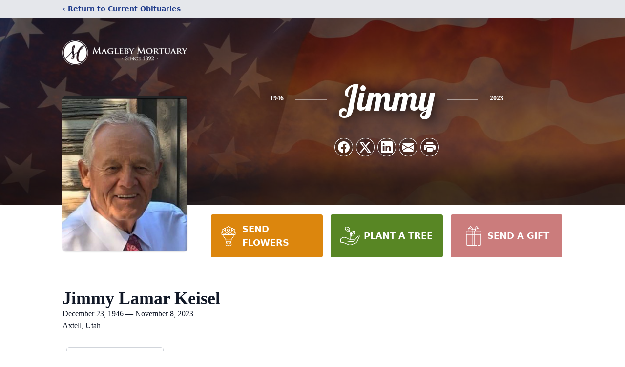

--- FILE ---
content_type: text/html; charset=utf-8
request_url: https://audio.funeralrecording.com/embed/c808f53e-8404-11ee-9bef-0a0a8901036b
body_size: 795
content:
<!DOCTYPE html><html lang="en" class=" "><head><meta charset="utf-8"><meta name="viewport" content="width=device-width,initial-scale=1,shrink-to-fit=no"><meta name="theme-color" content="#7A1411"><link rel="shortcut icon" href="/favicon.ico"><link rel="icon" type="image/png" sizes="32x32" href="/favicon-32x32.png"><link rel="icon" type="image/png" sizes="16x16" href="/favicon-16x16.png"><link rel="stylesheet" href="https://cdnjs.cloudflare.com/ajax/libs/normalize/8.0.0/normalize.min.css"><title>Funeral Recording</title><style data-styled-components=""></style><style data-styled-components=""></style><link rel="stylesheet" type="text/css" href="/static/css/0.1b8aa636.chunk.css"></head><body><noscript>You need to enable JavaScript to run this app.</noscript><div id="root"><div class="sc-EHOje jWHMOY"><div class="sc-htpNat cULAuI"><div style="width: 0px; height: 0px;"><audio src="https://funeralrecording-files.s3.amazonaws.com/856c3cd0-aab8-4265-8910-9cfb8af71215.mpga" preload="auto" style="width: 100%; height: 100%;"></audio></div><svg stroke="currentColor" fill="currentColor" stroke-width="0" viewBox="0 0 512 512" color="#7A1411" size="20" height="20" width="20" xmlns="http://www.w3.org/2000/svg" style="color: rgb(122, 20, 17); cursor: pointer;"><path d="M96 52v408l320-204L96 52z"></path></svg><div class="sc-bxivhb gwexKw"><div class="sc-ifAKCX gRLzNh" style="left: 0px;"></div></div></div><a target="_blank" rel="noopener noreferrer" href="https://audio.funeralrecording.com/listen/order?recordingId=c808f53e-8404-11ee-9bef-0a0a8901036b"><button class="sc-bwzfXH exSnmf">Order</button></a></div></div><iframe name="__privateStripeMetricsController8750" frameborder="0" allowtransparency="true" scrolling="no" role="presentation" allow="payment *" src="https://js.stripe.com/v3/m-outer-3437aaddcdf6922d623e172c2d6f9278.html#url=https%3A%2F%2Faudio.funeralrecording.com%2Fembed%2Fc808f53e-8404-11ee-9bef-0a0a8901036b&amp;title=Funeral%20Recording&amp;referrer=&amp;muid=NA&amp;sid=NA&amp;version=6&amp;preview=false&amp;__shared_params__[version]=v3" aria-hidden="true" tabindex="-1" style="border: none !important; margin: 0px !important; padding: 0px !important; width: 1px !important; min-width: 100% !important; overflow: hidden !important; display: block !important; visibility: hidden !important; position: fixed !important; height: 1px !important; pointer-events: none !important; user-select: none !important;"></iframe></body></html>

--- FILE ---
content_type: text/html; charset=utf-8
request_url: https://www.google.com/recaptcha/enterprise/anchor?ar=1&k=6LdKOOUfAAAAAEh-uo8YX1ocDxbSDE-DoXKFREMh&co=aHR0cHM6Ly93d3cubWFnbGVieW1vcnR1YXJ5LmNvbTo0NDM.&hl=en&type=image&v=N67nZn4AqZkNcbeMu4prBgzg&theme=light&size=invisible&badge=bottomright&anchor-ms=20000&execute-ms=30000&cb=syaj6znqcqyc
body_size: 48394
content:
<!DOCTYPE HTML><html dir="ltr" lang="en"><head><meta http-equiv="Content-Type" content="text/html; charset=UTF-8">
<meta http-equiv="X-UA-Compatible" content="IE=edge">
<title>reCAPTCHA</title>
<style type="text/css">
/* cyrillic-ext */
@font-face {
  font-family: 'Roboto';
  font-style: normal;
  font-weight: 400;
  font-stretch: 100%;
  src: url(//fonts.gstatic.com/s/roboto/v48/KFO7CnqEu92Fr1ME7kSn66aGLdTylUAMa3GUBHMdazTgWw.woff2) format('woff2');
  unicode-range: U+0460-052F, U+1C80-1C8A, U+20B4, U+2DE0-2DFF, U+A640-A69F, U+FE2E-FE2F;
}
/* cyrillic */
@font-face {
  font-family: 'Roboto';
  font-style: normal;
  font-weight: 400;
  font-stretch: 100%;
  src: url(//fonts.gstatic.com/s/roboto/v48/KFO7CnqEu92Fr1ME7kSn66aGLdTylUAMa3iUBHMdazTgWw.woff2) format('woff2');
  unicode-range: U+0301, U+0400-045F, U+0490-0491, U+04B0-04B1, U+2116;
}
/* greek-ext */
@font-face {
  font-family: 'Roboto';
  font-style: normal;
  font-weight: 400;
  font-stretch: 100%;
  src: url(//fonts.gstatic.com/s/roboto/v48/KFO7CnqEu92Fr1ME7kSn66aGLdTylUAMa3CUBHMdazTgWw.woff2) format('woff2');
  unicode-range: U+1F00-1FFF;
}
/* greek */
@font-face {
  font-family: 'Roboto';
  font-style: normal;
  font-weight: 400;
  font-stretch: 100%;
  src: url(//fonts.gstatic.com/s/roboto/v48/KFO7CnqEu92Fr1ME7kSn66aGLdTylUAMa3-UBHMdazTgWw.woff2) format('woff2');
  unicode-range: U+0370-0377, U+037A-037F, U+0384-038A, U+038C, U+038E-03A1, U+03A3-03FF;
}
/* math */
@font-face {
  font-family: 'Roboto';
  font-style: normal;
  font-weight: 400;
  font-stretch: 100%;
  src: url(//fonts.gstatic.com/s/roboto/v48/KFO7CnqEu92Fr1ME7kSn66aGLdTylUAMawCUBHMdazTgWw.woff2) format('woff2');
  unicode-range: U+0302-0303, U+0305, U+0307-0308, U+0310, U+0312, U+0315, U+031A, U+0326-0327, U+032C, U+032F-0330, U+0332-0333, U+0338, U+033A, U+0346, U+034D, U+0391-03A1, U+03A3-03A9, U+03B1-03C9, U+03D1, U+03D5-03D6, U+03F0-03F1, U+03F4-03F5, U+2016-2017, U+2034-2038, U+203C, U+2040, U+2043, U+2047, U+2050, U+2057, U+205F, U+2070-2071, U+2074-208E, U+2090-209C, U+20D0-20DC, U+20E1, U+20E5-20EF, U+2100-2112, U+2114-2115, U+2117-2121, U+2123-214F, U+2190, U+2192, U+2194-21AE, U+21B0-21E5, U+21F1-21F2, U+21F4-2211, U+2213-2214, U+2216-22FF, U+2308-230B, U+2310, U+2319, U+231C-2321, U+2336-237A, U+237C, U+2395, U+239B-23B7, U+23D0, U+23DC-23E1, U+2474-2475, U+25AF, U+25B3, U+25B7, U+25BD, U+25C1, U+25CA, U+25CC, U+25FB, U+266D-266F, U+27C0-27FF, U+2900-2AFF, U+2B0E-2B11, U+2B30-2B4C, U+2BFE, U+3030, U+FF5B, U+FF5D, U+1D400-1D7FF, U+1EE00-1EEFF;
}
/* symbols */
@font-face {
  font-family: 'Roboto';
  font-style: normal;
  font-weight: 400;
  font-stretch: 100%;
  src: url(//fonts.gstatic.com/s/roboto/v48/KFO7CnqEu92Fr1ME7kSn66aGLdTylUAMaxKUBHMdazTgWw.woff2) format('woff2');
  unicode-range: U+0001-000C, U+000E-001F, U+007F-009F, U+20DD-20E0, U+20E2-20E4, U+2150-218F, U+2190, U+2192, U+2194-2199, U+21AF, U+21E6-21F0, U+21F3, U+2218-2219, U+2299, U+22C4-22C6, U+2300-243F, U+2440-244A, U+2460-24FF, U+25A0-27BF, U+2800-28FF, U+2921-2922, U+2981, U+29BF, U+29EB, U+2B00-2BFF, U+4DC0-4DFF, U+FFF9-FFFB, U+10140-1018E, U+10190-1019C, U+101A0, U+101D0-101FD, U+102E0-102FB, U+10E60-10E7E, U+1D2C0-1D2D3, U+1D2E0-1D37F, U+1F000-1F0FF, U+1F100-1F1AD, U+1F1E6-1F1FF, U+1F30D-1F30F, U+1F315, U+1F31C, U+1F31E, U+1F320-1F32C, U+1F336, U+1F378, U+1F37D, U+1F382, U+1F393-1F39F, U+1F3A7-1F3A8, U+1F3AC-1F3AF, U+1F3C2, U+1F3C4-1F3C6, U+1F3CA-1F3CE, U+1F3D4-1F3E0, U+1F3ED, U+1F3F1-1F3F3, U+1F3F5-1F3F7, U+1F408, U+1F415, U+1F41F, U+1F426, U+1F43F, U+1F441-1F442, U+1F444, U+1F446-1F449, U+1F44C-1F44E, U+1F453, U+1F46A, U+1F47D, U+1F4A3, U+1F4B0, U+1F4B3, U+1F4B9, U+1F4BB, U+1F4BF, U+1F4C8-1F4CB, U+1F4D6, U+1F4DA, U+1F4DF, U+1F4E3-1F4E6, U+1F4EA-1F4ED, U+1F4F7, U+1F4F9-1F4FB, U+1F4FD-1F4FE, U+1F503, U+1F507-1F50B, U+1F50D, U+1F512-1F513, U+1F53E-1F54A, U+1F54F-1F5FA, U+1F610, U+1F650-1F67F, U+1F687, U+1F68D, U+1F691, U+1F694, U+1F698, U+1F6AD, U+1F6B2, U+1F6B9-1F6BA, U+1F6BC, U+1F6C6-1F6CF, U+1F6D3-1F6D7, U+1F6E0-1F6EA, U+1F6F0-1F6F3, U+1F6F7-1F6FC, U+1F700-1F7FF, U+1F800-1F80B, U+1F810-1F847, U+1F850-1F859, U+1F860-1F887, U+1F890-1F8AD, U+1F8B0-1F8BB, U+1F8C0-1F8C1, U+1F900-1F90B, U+1F93B, U+1F946, U+1F984, U+1F996, U+1F9E9, U+1FA00-1FA6F, U+1FA70-1FA7C, U+1FA80-1FA89, U+1FA8F-1FAC6, U+1FACE-1FADC, U+1FADF-1FAE9, U+1FAF0-1FAF8, U+1FB00-1FBFF;
}
/* vietnamese */
@font-face {
  font-family: 'Roboto';
  font-style: normal;
  font-weight: 400;
  font-stretch: 100%;
  src: url(//fonts.gstatic.com/s/roboto/v48/KFO7CnqEu92Fr1ME7kSn66aGLdTylUAMa3OUBHMdazTgWw.woff2) format('woff2');
  unicode-range: U+0102-0103, U+0110-0111, U+0128-0129, U+0168-0169, U+01A0-01A1, U+01AF-01B0, U+0300-0301, U+0303-0304, U+0308-0309, U+0323, U+0329, U+1EA0-1EF9, U+20AB;
}
/* latin-ext */
@font-face {
  font-family: 'Roboto';
  font-style: normal;
  font-weight: 400;
  font-stretch: 100%;
  src: url(//fonts.gstatic.com/s/roboto/v48/KFO7CnqEu92Fr1ME7kSn66aGLdTylUAMa3KUBHMdazTgWw.woff2) format('woff2');
  unicode-range: U+0100-02BA, U+02BD-02C5, U+02C7-02CC, U+02CE-02D7, U+02DD-02FF, U+0304, U+0308, U+0329, U+1D00-1DBF, U+1E00-1E9F, U+1EF2-1EFF, U+2020, U+20A0-20AB, U+20AD-20C0, U+2113, U+2C60-2C7F, U+A720-A7FF;
}
/* latin */
@font-face {
  font-family: 'Roboto';
  font-style: normal;
  font-weight: 400;
  font-stretch: 100%;
  src: url(//fonts.gstatic.com/s/roboto/v48/KFO7CnqEu92Fr1ME7kSn66aGLdTylUAMa3yUBHMdazQ.woff2) format('woff2');
  unicode-range: U+0000-00FF, U+0131, U+0152-0153, U+02BB-02BC, U+02C6, U+02DA, U+02DC, U+0304, U+0308, U+0329, U+2000-206F, U+20AC, U+2122, U+2191, U+2193, U+2212, U+2215, U+FEFF, U+FFFD;
}
/* cyrillic-ext */
@font-face {
  font-family: 'Roboto';
  font-style: normal;
  font-weight: 500;
  font-stretch: 100%;
  src: url(//fonts.gstatic.com/s/roboto/v48/KFO7CnqEu92Fr1ME7kSn66aGLdTylUAMa3GUBHMdazTgWw.woff2) format('woff2');
  unicode-range: U+0460-052F, U+1C80-1C8A, U+20B4, U+2DE0-2DFF, U+A640-A69F, U+FE2E-FE2F;
}
/* cyrillic */
@font-face {
  font-family: 'Roboto';
  font-style: normal;
  font-weight: 500;
  font-stretch: 100%;
  src: url(//fonts.gstatic.com/s/roboto/v48/KFO7CnqEu92Fr1ME7kSn66aGLdTylUAMa3iUBHMdazTgWw.woff2) format('woff2');
  unicode-range: U+0301, U+0400-045F, U+0490-0491, U+04B0-04B1, U+2116;
}
/* greek-ext */
@font-face {
  font-family: 'Roboto';
  font-style: normal;
  font-weight: 500;
  font-stretch: 100%;
  src: url(//fonts.gstatic.com/s/roboto/v48/KFO7CnqEu92Fr1ME7kSn66aGLdTylUAMa3CUBHMdazTgWw.woff2) format('woff2');
  unicode-range: U+1F00-1FFF;
}
/* greek */
@font-face {
  font-family: 'Roboto';
  font-style: normal;
  font-weight: 500;
  font-stretch: 100%;
  src: url(//fonts.gstatic.com/s/roboto/v48/KFO7CnqEu92Fr1ME7kSn66aGLdTylUAMa3-UBHMdazTgWw.woff2) format('woff2');
  unicode-range: U+0370-0377, U+037A-037F, U+0384-038A, U+038C, U+038E-03A1, U+03A3-03FF;
}
/* math */
@font-face {
  font-family: 'Roboto';
  font-style: normal;
  font-weight: 500;
  font-stretch: 100%;
  src: url(//fonts.gstatic.com/s/roboto/v48/KFO7CnqEu92Fr1ME7kSn66aGLdTylUAMawCUBHMdazTgWw.woff2) format('woff2');
  unicode-range: U+0302-0303, U+0305, U+0307-0308, U+0310, U+0312, U+0315, U+031A, U+0326-0327, U+032C, U+032F-0330, U+0332-0333, U+0338, U+033A, U+0346, U+034D, U+0391-03A1, U+03A3-03A9, U+03B1-03C9, U+03D1, U+03D5-03D6, U+03F0-03F1, U+03F4-03F5, U+2016-2017, U+2034-2038, U+203C, U+2040, U+2043, U+2047, U+2050, U+2057, U+205F, U+2070-2071, U+2074-208E, U+2090-209C, U+20D0-20DC, U+20E1, U+20E5-20EF, U+2100-2112, U+2114-2115, U+2117-2121, U+2123-214F, U+2190, U+2192, U+2194-21AE, U+21B0-21E5, U+21F1-21F2, U+21F4-2211, U+2213-2214, U+2216-22FF, U+2308-230B, U+2310, U+2319, U+231C-2321, U+2336-237A, U+237C, U+2395, U+239B-23B7, U+23D0, U+23DC-23E1, U+2474-2475, U+25AF, U+25B3, U+25B7, U+25BD, U+25C1, U+25CA, U+25CC, U+25FB, U+266D-266F, U+27C0-27FF, U+2900-2AFF, U+2B0E-2B11, U+2B30-2B4C, U+2BFE, U+3030, U+FF5B, U+FF5D, U+1D400-1D7FF, U+1EE00-1EEFF;
}
/* symbols */
@font-face {
  font-family: 'Roboto';
  font-style: normal;
  font-weight: 500;
  font-stretch: 100%;
  src: url(//fonts.gstatic.com/s/roboto/v48/KFO7CnqEu92Fr1ME7kSn66aGLdTylUAMaxKUBHMdazTgWw.woff2) format('woff2');
  unicode-range: U+0001-000C, U+000E-001F, U+007F-009F, U+20DD-20E0, U+20E2-20E4, U+2150-218F, U+2190, U+2192, U+2194-2199, U+21AF, U+21E6-21F0, U+21F3, U+2218-2219, U+2299, U+22C4-22C6, U+2300-243F, U+2440-244A, U+2460-24FF, U+25A0-27BF, U+2800-28FF, U+2921-2922, U+2981, U+29BF, U+29EB, U+2B00-2BFF, U+4DC0-4DFF, U+FFF9-FFFB, U+10140-1018E, U+10190-1019C, U+101A0, U+101D0-101FD, U+102E0-102FB, U+10E60-10E7E, U+1D2C0-1D2D3, U+1D2E0-1D37F, U+1F000-1F0FF, U+1F100-1F1AD, U+1F1E6-1F1FF, U+1F30D-1F30F, U+1F315, U+1F31C, U+1F31E, U+1F320-1F32C, U+1F336, U+1F378, U+1F37D, U+1F382, U+1F393-1F39F, U+1F3A7-1F3A8, U+1F3AC-1F3AF, U+1F3C2, U+1F3C4-1F3C6, U+1F3CA-1F3CE, U+1F3D4-1F3E0, U+1F3ED, U+1F3F1-1F3F3, U+1F3F5-1F3F7, U+1F408, U+1F415, U+1F41F, U+1F426, U+1F43F, U+1F441-1F442, U+1F444, U+1F446-1F449, U+1F44C-1F44E, U+1F453, U+1F46A, U+1F47D, U+1F4A3, U+1F4B0, U+1F4B3, U+1F4B9, U+1F4BB, U+1F4BF, U+1F4C8-1F4CB, U+1F4D6, U+1F4DA, U+1F4DF, U+1F4E3-1F4E6, U+1F4EA-1F4ED, U+1F4F7, U+1F4F9-1F4FB, U+1F4FD-1F4FE, U+1F503, U+1F507-1F50B, U+1F50D, U+1F512-1F513, U+1F53E-1F54A, U+1F54F-1F5FA, U+1F610, U+1F650-1F67F, U+1F687, U+1F68D, U+1F691, U+1F694, U+1F698, U+1F6AD, U+1F6B2, U+1F6B9-1F6BA, U+1F6BC, U+1F6C6-1F6CF, U+1F6D3-1F6D7, U+1F6E0-1F6EA, U+1F6F0-1F6F3, U+1F6F7-1F6FC, U+1F700-1F7FF, U+1F800-1F80B, U+1F810-1F847, U+1F850-1F859, U+1F860-1F887, U+1F890-1F8AD, U+1F8B0-1F8BB, U+1F8C0-1F8C1, U+1F900-1F90B, U+1F93B, U+1F946, U+1F984, U+1F996, U+1F9E9, U+1FA00-1FA6F, U+1FA70-1FA7C, U+1FA80-1FA89, U+1FA8F-1FAC6, U+1FACE-1FADC, U+1FADF-1FAE9, U+1FAF0-1FAF8, U+1FB00-1FBFF;
}
/* vietnamese */
@font-face {
  font-family: 'Roboto';
  font-style: normal;
  font-weight: 500;
  font-stretch: 100%;
  src: url(//fonts.gstatic.com/s/roboto/v48/KFO7CnqEu92Fr1ME7kSn66aGLdTylUAMa3OUBHMdazTgWw.woff2) format('woff2');
  unicode-range: U+0102-0103, U+0110-0111, U+0128-0129, U+0168-0169, U+01A0-01A1, U+01AF-01B0, U+0300-0301, U+0303-0304, U+0308-0309, U+0323, U+0329, U+1EA0-1EF9, U+20AB;
}
/* latin-ext */
@font-face {
  font-family: 'Roboto';
  font-style: normal;
  font-weight: 500;
  font-stretch: 100%;
  src: url(//fonts.gstatic.com/s/roboto/v48/KFO7CnqEu92Fr1ME7kSn66aGLdTylUAMa3KUBHMdazTgWw.woff2) format('woff2');
  unicode-range: U+0100-02BA, U+02BD-02C5, U+02C7-02CC, U+02CE-02D7, U+02DD-02FF, U+0304, U+0308, U+0329, U+1D00-1DBF, U+1E00-1E9F, U+1EF2-1EFF, U+2020, U+20A0-20AB, U+20AD-20C0, U+2113, U+2C60-2C7F, U+A720-A7FF;
}
/* latin */
@font-face {
  font-family: 'Roboto';
  font-style: normal;
  font-weight: 500;
  font-stretch: 100%;
  src: url(//fonts.gstatic.com/s/roboto/v48/KFO7CnqEu92Fr1ME7kSn66aGLdTylUAMa3yUBHMdazQ.woff2) format('woff2');
  unicode-range: U+0000-00FF, U+0131, U+0152-0153, U+02BB-02BC, U+02C6, U+02DA, U+02DC, U+0304, U+0308, U+0329, U+2000-206F, U+20AC, U+2122, U+2191, U+2193, U+2212, U+2215, U+FEFF, U+FFFD;
}
/* cyrillic-ext */
@font-face {
  font-family: 'Roboto';
  font-style: normal;
  font-weight: 900;
  font-stretch: 100%;
  src: url(//fonts.gstatic.com/s/roboto/v48/KFO7CnqEu92Fr1ME7kSn66aGLdTylUAMa3GUBHMdazTgWw.woff2) format('woff2');
  unicode-range: U+0460-052F, U+1C80-1C8A, U+20B4, U+2DE0-2DFF, U+A640-A69F, U+FE2E-FE2F;
}
/* cyrillic */
@font-face {
  font-family: 'Roboto';
  font-style: normal;
  font-weight: 900;
  font-stretch: 100%;
  src: url(//fonts.gstatic.com/s/roboto/v48/KFO7CnqEu92Fr1ME7kSn66aGLdTylUAMa3iUBHMdazTgWw.woff2) format('woff2');
  unicode-range: U+0301, U+0400-045F, U+0490-0491, U+04B0-04B1, U+2116;
}
/* greek-ext */
@font-face {
  font-family: 'Roboto';
  font-style: normal;
  font-weight: 900;
  font-stretch: 100%;
  src: url(//fonts.gstatic.com/s/roboto/v48/KFO7CnqEu92Fr1ME7kSn66aGLdTylUAMa3CUBHMdazTgWw.woff2) format('woff2');
  unicode-range: U+1F00-1FFF;
}
/* greek */
@font-face {
  font-family: 'Roboto';
  font-style: normal;
  font-weight: 900;
  font-stretch: 100%;
  src: url(//fonts.gstatic.com/s/roboto/v48/KFO7CnqEu92Fr1ME7kSn66aGLdTylUAMa3-UBHMdazTgWw.woff2) format('woff2');
  unicode-range: U+0370-0377, U+037A-037F, U+0384-038A, U+038C, U+038E-03A1, U+03A3-03FF;
}
/* math */
@font-face {
  font-family: 'Roboto';
  font-style: normal;
  font-weight: 900;
  font-stretch: 100%;
  src: url(//fonts.gstatic.com/s/roboto/v48/KFO7CnqEu92Fr1ME7kSn66aGLdTylUAMawCUBHMdazTgWw.woff2) format('woff2');
  unicode-range: U+0302-0303, U+0305, U+0307-0308, U+0310, U+0312, U+0315, U+031A, U+0326-0327, U+032C, U+032F-0330, U+0332-0333, U+0338, U+033A, U+0346, U+034D, U+0391-03A1, U+03A3-03A9, U+03B1-03C9, U+03D1, U+03D5-03D6, U+03F0-03F1, U+03F4-03F5, U+2016-2017, U+2034-2038, U+203C, U+2040, U+2043, U+2047, U+2050, U+2057, U+205F, U+2070-2071, U+2074-208E, U+2090-209C, U+20D0-20DC, U+20E1, U+20E5-20EF, U+2100-2112, U+2114-2115, U+2117-2121, U+2123-214F, U+2190, U+2192, U+2194-21AE, U+21B0-21E5, U+21F1-21F2, U+21F4-2211, U+2213-2214, U+2216-22FF, U+2308-230B, U+2310, U+2319, U+231C-2321, U+2336-237A, U+237C, U+2395, U+239B-23B7, U+23D0, U+23DC-23E1, U+2474-2475, U+25AF, U+25B3, U+25B7, U+25BD, U+25C1, U+25CA, U+25CC, U+25FB, U+266D-266F, U+27C0-27FF, U+2900-2AFF, U+2B0E-2B11, U+2B30-2B4C, U+2BFE, U+3030, U+FF5B, U+FF5D, U+1D400-1D7FF, U+1EE00-1EEFF;
}
/* symbols */
@font-face {
  font-family: 'Roboto';
  font-style: normal;
  font-weight: 900;
  font-stretch: 100%;
  src: url(//fonts.gstatic.com/s/roboto/v48/KFO7CnqEu92Fr1ME7kSn66aGLdTylUAMaxKUBHMdazTgWw.woff2) format('woff2');
  unicode-range: U+0001-000C, U+000E-001F, U+007F-009F, U+20DD-20E0, U+20E2-20E4, U+2150-218F, U+2190, U+2192, U+2194-2199, U+21AF, U+21E6-21F0, U+21F3, U+2218-2219, U+2299, U+22C4-22C6, U+2300-243F, U+2440-244A, U+2460-24FF, U+25A0-27BF, U+2800-28FF, U+2921-2922, U+2981, U+29BF, U+29EB, U+2B00-2BFF, U+4DC0-4DFF, U+FFF9-FFFB, U+10140-1018E, U+10190-1019C, U+101A0, U+101D0-101FD, U+102E0-102FB, U+10E60-10E7E, U+1D2C0-1D2D3, U+1D2E0-1D37F, U+1F000-1F0FF, U+1F100-1F1AD, U+1F1E6-1F1FF, U+1F30D-1F30F, U+1F315, U+1F31C, U+1F31E, U+1F320-1F32C, U+1F336, U+1F378, U+1F37D, U+1F382, U+1F393-1F39F, U+1F3A7-1F3A8, U+1F3AC-1F3AF, U+1F3C2, U+1F3C4-1F3C6, U+1F3CA-1F3CE, U+1F3D4-1F3E0, U+1F3ED, U+1F3F1-1F3F3, U+1F3F5-1F3F7, U+1F408, U+1F415, U+1F41F, U+1F426, U+1F43F, U+1F441-1F442, U+1F444, U+1F446-1F449, U+1F44C-1F44E, U+1F453, U+1F46A, U+1F47D, U+1F4A3, U+1F4B0, U+1F4B3, U+1F4B9, U+1F4BB, U+1F4BF, U+1F4C8-1F4CB, U+1F4D6, U+1F4DA, U+1F4DF, U+1F4E3-1F4E6, U+1F4EA-1F4ED, U+1F4F7, U+1F4F9-1F4FB, U+1F4FD-1F4FE, U+1F503, U+1F507-1F50B, U+1F50D, U+1F512-1F513, U+1F53E-1F54A, U+1F54F-1F5FA, U+1F610, U+1F650-1F67F, U+1F687, U+1F68D, U+1F691, U+1F694, U+1F698, U+1F6AD, U+1F6B2, U+1F6B9-1F6BA, U+1F6BC, U+1F6C6-1F6CF, U+1F6D3-1F6D7, U+1F6E0-1F6EA, U+1F6F0-1F6F3, U+1F6F7-1F6FC, U+1F700-1F7FF, U+1F800-1F80B, U+1F810-1F847, U+1F850-1F859, U+1F860-1F887, U+1F890-1F8AD, U+1F8B0-1F8BB, U+1F8C0-1F8C1, U+1F900-1F90B, U+1F93B, U+1F946, U+1F984, U+1F996, U+1F9E9, U+1FA00-1FA6F, U+1FA70-1FA7C, U+1FA80-1FA89, U+1FA8F-1FAC6, U+1FACE-1FADC, U+1FADF-1FAE9, U+1FAF0-1FAF8, U+1FB00-1FBFF;
}
/* vietnamese */
@font-face {
  font-family: 'Roboto';
  font-style: normal;
  font-weight: 900;
  font-stretch: 100%;
  src: url(//fonts.gstatic.com/s/roboto/v48/KFO7CnqEu92Fr1ME7kSn66aGLdTylUAMa3OUBHMdazTgWw.woff2) format('woff2');
  unicode-range: U+0102-0103, U+0110-0111, U+0128-0129, U+0168-0169, U+01A0-01A1, U+01AF-01B0, U+0300-0301, U+0303-0304, U+0308-0309, U+0323, U+0329, U+1EA0-1EF9, U+20AB;
}
/* latin-ext */
@font-face {
  font-family: 'Roboto';
  font-style: normal;
  font-weight: 900;
  font-stretch: 100%;
  src: url(//fonts.gstatic.com/s/roboto/v48/KFO7CnqEu92Fr1ME7kSn66aGLdTylUAMa3KUBHMdazTgWw.woff2) format('woff2');
  unicode-range: U+0100-02BA, U+02BD-02C5, U+02C7-02CC, U+02CE-02D7, U+02DD-02FF, U+0304, U+0308, U+0329, U+1D00-1DBF, U+1E00-1E9F, U+1EF2-1EFF, U+2020, U+20A0-20AB, U+20AD-20C0, U+2113, U+2C60-2C7F, U+A720-A7FF;
}
/* latin */
@font-face {
  font-family: 'Roboto';
  font-style: normal;
  font-weight: 900;
  font-stretch: 100%;
  src: url(//fonts.gstatic.com/s/roboto/v48/KFO7CnqEu92Fr1ME7kSn66aGLdTylUAMa3yUBHMdazQ.woff2) format('woff2');
  unicode-range: U+0000-00FF, U+0131, U+0152-0153, U+02BB-02BC, U+02C6, U+02DA, U+02DC, U+0304, U+0308, U+0329, U+2000-206F, U+20AC, U+2122, U+2191, U+2193, U+2212, U+2215, U+FEFF, U+FFFD;
}

</style>
<link rel="stylesheet" type="text/css" href="https://www.gstatic.com/recaptcha/releases/N67nZn4AqZkNcbeMu4prBgzg/styles__ltr.css">
<script nonce="7T2BJTTGUdIgs8ewa5th9Q" type="text/javascript">window['__recaptcha_api'] = 'https://www.google.com/recaptcha/enterprise/';</script>
<script type="text/javascript" src="https://www.gstatic.com/recaptcha/releases/N67nZn4AqZkNcbeMu4prBgzg/recaptcha__en.js" nonce="7T2BJTTGUdIgs8ewa5th9Q">
      
    </script></head>
<body><div id="rc-anchor-alert" class="rc-anchor-alert"></div>
<input type="hidden" id="recaptcha-token" value="[base64]">
<script type="text/javascript" nonce="7T2BJTTGUdIgs8ewa5th9Q">
      recaptcha.anchor.Main.init("[\x22ainput\x22,[\x22bgdata\x22,\x22\x22,\[base64]/[base64]/[base64]/[base64]/[base64]/UltsKytdPUU6KEU8MjA0OD9SW2wrK109RT4+NnwxOTI6KChFJjY0NTEyKT09NTUyOTYmJk0rMTxjLmxlbmd0aCYmKGMuY2hhckNvZGVBdChNKzEpJjY0NTEyKT09NTYzMjA/[base64]/[base64]/[base64]/[base64]/[base64]/[base64]/[base64]\x22,\[base64]\x22,\x22N8KLwr0kw7Uowpk5A8KjcjkTwovDmMKxw5DCgFHDvMKAwoI6w5g0Y30KwpE/NGVmbsKBwpHDoTrCpMO4DsONwpx3wqLDpQJKwr3DosKQwpJKE8OITcKVwoZzw4DDg8KGGcKsJDIew4AlwpXCh8OlHcOgwofCicKrwpvCmwY3AsKGw4ggRTpnwp/[base64]/Cs8O6EcKSRcK5w4YBQ8OJw5XDt8O0w4JCcsKfw4TDjxhoT8KXwqDCmmPCisKQWXF0Z8ORDsK+w4t7PsKJwpojVXoiw7sWwpc7w4/CqBbDrMKXCE04woUlw7Ifwog5w6dFNsKaccK+RcOgwp4+w5ocwqfDpG9/wpxrw7nChSHCnDYNbgtuw7pNLsKFwoXCkMO6wp7DkMK6w7U3wrxsw5J+w7YTw5LCgFLCnMKKJsK6TWlveMKEwpZvfsOMMgp/[base64]/AsOQwpDDosKUwpDCvnDDgcOXDcKHw6jDoMKpb8K/IcK2w6VqE3MWw4LCsEHCq8ONU1bDnWvCpX49w6HDui1BAMKVwozCo0PCow5rw4sRwrPCh3vCqQLDhWPDrMKOBsO+w49RfsOaE0jDtMO/w7/DrHg0FsOQworDn3LCjn1PA8KHYnnDqsKJfCDClyzDiMKbAcO6wqRHHz3Cux/CjipLw4DDqEXDmMOTwqwQHwxhWgxkEh4DFcOkw4spWFLDl8OFw6/DosOTw6LDqXXDvMKPw6LDhsOAw701YGnDt2QWw5XDn8OeJMO8w7TDjgTCmGknw7cRwpZnbcO9wofCksO+VTtQHiLDjT1owqnDssKsw7hkZ0rDslAsw7xZW8OvwrzCinEQw4JwRcOCwrQqw4MBfxhiwrc7LB8rIxLDk8OAw7YMw7/Di3J1AMKJScK5wpFnKCTCjQASw7QTE8ODwqFXPh7Dk8OMwpFkUkYDwoPCqgccIUQrwoZ/XsK9XcO5D38fVcO4Dz/DqkvCjQE3ElNTfsO3w7zClldzw7wILHEGwptmWkPCqiPCiMONd2xiRMOlL8OiwrsbwobCt8K0Sj5hw53CiUtvw501EMOtQCQWUCQPc8KLw63DusOXworCpMOUwpl4wr9wTgXDisK2Q3DCvDNswpRjXcKtwpbCnsKdw4TDqMO0w6EEwq0tw4/[base64]/wojCgsOWNRbDoMKjwqzCmDUVwq5ZwpnDqS3DhGDDuMOZw63Co1QjRXN3wrdsIw/DnlfDhzdWJ0o2KcK7ccKCwoHCnD5lai/[base64]/CoT/ClsOow4vDo8O2RsKwwpccwo3Cn8O/wqZ/wpnDiwjDrDrDvUQuwobCuGzCigBkfsK9YMOQw7prw7/Ds8OCbMKQKnF9UMOhw4zDi8ONw7vDn8Kkw73CqcOGEMKAZh/CgGLDmsObworClcODw43CssKxBcOWw5MJe0NXB3XDhMOfB8Oiwpx8w5wEw43DocK8w4I8wp/[base64]/DjQ7DtH02J2fDq8OLwqtVCl3DrX5dD3QPwqZDw7PCoTZ0bsOQw6J2WMK5ZCQLw5EgdsKxw4sHwpdwE2oEZsOhwr5MVF/CrMK0DcKVw7w7JcOIwq01WkXDpnbClxvDkArDuGhFwrIeQMOOwpEMw4IuS3PCksOUKcKkw6PDlgbDiT5nwrXDhG3DvEzCgsObw63CoxI3fCPCrMOFw6Bnw5EkUcKaC0zClMK7wobDlh40OH/DsMOcw5BeT0fCicOgwo9lw5rDnMOTcWRzZcKXw7N9w6/CkMOyeMOXw6PCksKdw551Q35vwpfCkibCgsKQwr/CosKmaMOmwpDCqixOw6HDsHNFwprDjn9rwo1ew57DkHkewokVw7vCosOSfTDDiUHDmS7CrCA7w7zDkELDkRvDq3TCj8Kyw4jDvUMVbMKYwpLDihR7wqfDhhnDuzjDu8KsOsK8YXfCrMO8w4jDsX7DmTYBwr1/wpjDg8K7WcKBccObX8ORwrV4w59mwp8dw7cUw5LDmGPDl8KiwqHDiMKIw7LDpMOaw69hDy3Cu1lyw7sAKsOowr1iUsKlUzNLwokKwpJpw7vDsnXDhAPDn17DvmArUxlrEMK0cxbCq8OkwrlPcMOVBcOuw6PCk2bCncObVsO/w4UlwqU4OQUAwpIWw7AzZMOEUsOoVWlmwoDDvcO0wrjCmsOSB8Oew5DDuMOfbsKJLEzCrynDnR3CgTDCrcOowr7Dh8KIw5HCrTgdDgwnI8Knw6zCsFZNwrFuOA/[base64]/[base64]/DmsOLX0TCr8Oowr5AeMOTwqTCi8ObJ8OBwqxrRxnDoWUGw7vCoTvDi8O8FsOYEQJ/wrDCiCxgwrU6YsOzKWPCuMO6w7YzwpXDsMKBXMKiwqwpKMKQesO5w4cXwp1Xw6PCkMOJwp8Nw5LCsMKvwpfDi8KgIcOPw6VQVF1HFcK/RHHDvVHCtWrClMKOWU90wpZLw44Mw5XCpQ9Pwq/CmMKXwrU/OsOtwrDDpjYowpk8ak7CiGgtw7dkPCFcfDvDgTwYIEhXwpJ6w51Iw7vCr8Oyw7nDoH/DkzltwrPCrmRMThPClcOMazY2w68+bBTCo8K9wqbDvX3Dm8K+wpohw7zCscOqT8KSw40lwpDDksOgacOoCcK7wpvDrhbCrMOVVcKRw75ow4w3YMOxw70Nwowpw7/DhxXDunXDgDdhZcKqesKFMMKPw4QPRjQODMKeUADCrw1LAsKYwptuWBwuwpfDtV7DssORb8OpwoHDjV/DjcOKw5TCqlknw6HCoFjDssOnw4h6RMKTF8OWwrPCgHoFVMKgw6sRU8O+w61ow55HAVQrwrvCjMKow6wEQ8O3woXCnCIfGMO3wq9ydsKrw7sIW8Kiwr/[base64]/U8OhfMOYCiLCg3AgFcKyTsOFw6nDmHBoGsO7wpJQAjrCocOTwqXDp8OQMxJ2wpzCmwvDmzg8w5cKw55HwrbDgi8fw6g7woRew5TCgMKywpFjCS5tO38CCHrCn0jCtsObw75bw4AWA8O4wog8QDZ8woImw7zDpMO1woFkFSHDqcKOB8KYdMKcw7/Dm8OxA0/Duyh6EcKzW8Ovw5bCinh3LAhgP8O7XcKvJ8KOwpwswo/[base64]/Dk8KDw6AewqsIVsOvw5VXJy3CvxMIw5oNwpPCkjDDqCo3w5nDqkbCtz/Cu8O4w4YiOy0cw6h9G8KLU8Kjw43Cpm7Cs0rCkxzDtsOUw7/DnMKYVsOQC8K1w4pzwpc+NWNUXcOoOsO1wrEZVX5sNlYLQsKFMHNmfVTDmMKHwpsnwrg8Jy/DmMO/fMOaKsKnw4XDjsKXVgRgw7fCkyMIwo8FI8KkSMO/wr/CrCDDrMOwL8O5wqdce1jCo8Odw6h8w60Bw6DChsOTfMK2andnTMK7w5nCmsOWwoAnX8O1w4vClMKNRHJLTcKdw6MHwpw/[base64]/w7owDMKvwqTDjkLDjHxVE8KGwqU5Fmx3D8KpIMOGCArCg1DCglw/wo/CiWZkwpbDnCZwwobDjBg+CD0RASHCqcK4KEx8K8KsIxEAwrILKXMhG2NzDmVnw7rDmcKiwqfDuF/[base64]/Cn3t7RMONwoV9wonCrVvCkMOBw45dFMO7aV5OcGA6wprCv8OZUMKvwpLDiiV/Fl3CjTFdwppyw4fDlnlYTUtPwqPCuQ0kWURjAcOzFcOTw4cbw63ChQ3DnHcWw6nDqT10w4PCuAcyC8O7wocEw5DDjcOGw63CvMKsCsKpw6zDs0Rcw5lKw58/XcOaNMODwq5zH8KQwpx9wrZCX8OAwol7Eg/Di8O4wqkIw6QCQ8KjecO+wo7CscOIbx9TTyTDsyzCiDfClsKffcOlwozCn8OiAUgnOR/CnS4bE2lmBMODw40Iwo1iFH4fI8OUw5s2RsKiwoJ5WMOGw5Epw67CljLCvgFYI8KiworCncKPw4DDusOAw7vDrcKdwoPCpMKaw5AWw4ttEsOXf8KVw48bw7HCgQITB1MMJ8OQEz8yTcKVPWTDhQd/Snd2woLCk8OOw5HCrMKDRsOPecOTd34fw41Gw6rDmnckWMOZDkPDjCnCscKSaDPCh8KoGMKMdw10b8OnAcOKZWPCnCo+wqpowoN+Z8OIwpPDgsK/wpLCusKSw4oHwr85w7zDh0DDjsOOwpjChkDCtcOKwpVRJ8KoPTTCg8OzAcKtS8KowqvCsyzChMK8bsKyJ0Mww4jDncKWw5YQLsKyw5rCnTbDtcKXbcKXw4Avw7jCrsOsw7/CuT8Bwpcgw47CoMK5CsKCw6bDvMK4dMOeazxnw4IawrdJwpjCizzCgcOmdBEawrXCmsK8eQdIw6vCksOpwoMUwrvDmMKFw5vDhUw5c3TCjlQGwpXCnsKhLDTCv8KKacKgH8O5wq3DkCppw7LCvXQxH2fCksOrM05qcB1/wo9Yw7taJ8KVMMKaMSZCNVvDuMOMVg81wpUpwrY3C8ODAQACwpPCvAp2w4nCgydUwq/CosKiQC1mDHBDJF5Gw5nDmsK9wqAZwpXCimrDq8O+Z8KRKAzCjMKZdsK0wrDCvjHCl8OldsKwckHCpgPDq8OrdCrCmiDDncKhVcK3dHAvfXp/J23ClsK7w5QpwqB/FAlrw5XCqsK4w6bDjcK4w7vCpg94esOEFR3CgwBlw7HDgsKcRMOLw6TDhRLDrcOSwrE8GcOmw7TDp8OhOj1NZ8OXw6nCtHNbPmhBwo/DvMKqw7JLZHfDtcOsw6zDosOnw7bCtxM/wqhDw6DCg0/DtMOEWyx4e0BGw4duT8Osw7dOblrDlcK+wr/CjHgrF8KMDMKhw7d5w75lWcOMMnrCnnM0f8OOwolWw5cEH3Z+wpJPaXnCkm/[base64]/[base64]/NsKgA8K3DSTDnhDChmTDtBF/w7sIX8OSG8OmwrrCkGgyZ3vCr8OqGHNAw498wpd7w4Y+G3Eowoh7a07CnSnCqVhewpnCoMK/wqFiw7rDssOWT1gNU8KzWMO9wqNsaMKmw7RyCGMYw5PCnnw+F8KFU8K9IsKUwooAdcOzw4jCqyNRRkYqBcOLEsKcwqIXHRjDpnA/KMOhw6LDvlzDkx9awoXDm1rCncKZw6/[base64]/CrMK2w6wvH1VWwr5awp/[base64]/BCTCkmZfZsO6w6/CrUzDu8OBM8Oec8KPw7FSw7rDkQ3DvH5bCsKGe8OEBWdrBMKUUcOZwoYXGMO4dFzClcK2w6PDusKaa0TDrG1TTcKNBX3DkcOAw6snwqtlAQpadMKYBcOow6/CpcOuwrTCmMK+woDDkHzDu8KewqdUKDzCnFbCnsK5fMOOw5TDiXJew6jDry04wqrDjn7DlSEcdMOYwoo9w4pWw7zCt8Opw5LCinB5IyPDosO6QWZNZ8KcwrM7DkzCosO6wqTCojdgw4cRX2wzwptRw7zCqMKCwpsBwpHCp8OHwr1owqgSw6JEaW/[base64]/Dllo2w7vDvDzCoHoxwolHf0c/[base64]/[base64]/[base64]/[base64]/CrcOMXC0tbEgvQH3CmkZ+KmXDksKdC25DYsOCXMKVw7DCuE/DgsOPw7E5w5fCmxbDv8KeFHPDkMOfRcKRB0rDh33ChUxiwqhYw5tawpHDijfDucKOY1DCqMOCJUvDownDk2Ylw4vDp18+wp4Mw5nCuUAOwro8acKnLsKRwoXDnhkbw6XDhsOnZ8O9wpNdw706wo3ChnwWeXHDoW/[base64]/CksKtw59lWj4Cw4bCo1w/wo8ieBbDgsOTw7XCjVZVw61PwrTCjhLDjyhOw7LCmDHDqsK+w545V8K8wo3DgX3Cgk/ClcKlwrIIb0c1w78owoU2f8OCKcOWwoLCqijCk0/Cg8KYdDtucMOzwpPCpcOnwo7DusKvI20BZAHDhwvDtsK6TV0mUcKKd8OSw7LDhMO0MMK+w6QrXMKRw7JFN8KUw6LDmQglw6HDoMKzEMO0w5UIw5NfwpPCrcKSa8K5wpcdw5XDqsO9UmLDuFRywofCrMOiQAfCvgPCoMKOaMOFDi/[base64]/Dknxnw7piQwHCgsK3wrDDgx7DqMO5woYKw6soCgzCgnUXW2XCvEvCqsKoKcOZAMKdwrzCg8KhwoNUaMKfw4FoZhfDrcKGJ1DChxlgBXjDpMOmw5nDtMO/[base64]/VQUiLGHCtHZ6wrY/bHnDpMKMLMOsUsKlwrk3wrPCvTZpw57Cg8KnfcOlLwjDgMKkwr9bQjHCksOob397wrYqWsOZw58Tw63ChEPCowzCm0nCn8O4YcOewpXDoXvDtcKfwrfClE13aMKwHsKPw7/Ch0XDm8KtSMKxw7vCtMOmOX1aw4/CkyLDvUnDu3ZkAMOLZVouC8OwwobDuMKgd2TCjjrDuBLDs8Kgw5V8wrc8XcOSwqnDtMKOw6h4wotxDMKTMElnwrYdUUfDjcOOUcOrw4DCtUUJGFrDvAvDscKxw7vCsMOVwo3CqCkhw4fDvkXClsOIw7Y5wo7ClCxCfMK6FMKUw4fCrMOyLxTDrWpWw5XCo8O7wqhDwp/[base64]/[base64]/FBPCqT/DolPDrEnDuGTDqsKHwppdwpPCucK0NHzDoDPDkcKwOC/Ci2jDncKfw441PcKxH0E5w7LCk0nDhk/Du8KAXMKiwprDuzhFc3nCrnDDg2DCv3E9YiDDhsOKwqcZwpPCvMKzVjnChBYFHFHDjsKUwrzDqEfDvMOYQDDDjMOCIkhOw5Ruw4/DnMKNK2zCosOycTNYXMKCFVDDmV/DisOBEG/ClAo6A8K/wr7CgsKcXsOLw5zCuCRIwr4qwpVMCQ3CpMOMAcKSwrt4EEluMRpoDMKIACptWSbCuxtKGzRdwrnCriPCosK7w4nDusOkwo8EZhvCrMKaw7c/bxHDrcOHezl1wqIGVyBrDsOzwpLDm8Klw5pCw5kbQmbCunRRXsKgw4tBTcKAw5EywpdvScK+wqBwEywcw5VCbMKFw6BlwpLDosKkGknCiMKgbyA7w4sXw494AArCnMOXDF3Dj0I0OC90Wl0Rw5xSfmfDrjXCpsK8LxFJDsKVFsKXwqd1dBPDgGzCtiRsw7Q/ayHDvcOVwqzCvRDDncOUIsO5w6kZSR5JcEvDnBBSwqPDhsOiBDrDnMKiMg5jC8Ofw7rDisK9w7DCmRjCrMODKQ/Cp8Ksw5gmwrLCgAzDgcO5LMO9w6sYDkcjwqbDnz1zaxTDrgM8TAQ1w7s9w6/Dk8O/w5ANQjEXaix7wrDCnmXDtUdpM8KJBHfDtMOrYVfDvwXDkcKwejZBTcKIwofDimsbw5bCosKOfsOgw5LDqMO5wrkYwqXCssKkSm/Cj254w67DrMOjw7RBZCDDs8OyQcK1w4stDcO+w63CicOaw6DCqMKeHsKawrXCmcKkVjtEegBaY00mwpRmeTxtWWYAC8OjAMOYYinDgsOjI2c4w4LDrkLCtcKTRMKeB8Ojw7vCn10HdRhUw6pCIMK6w7M0XsO/w73DtxPCgzYVwqvCiT1+wqxYBlUfw6rCg8OwbEPDpcKuSsOGV8KKLsObw6fClSfDpMKXP8K9IkzDu3nCscOSw6DCs1FZWsOOwp1mOndLdE3CrE0adcK8w5EJwplYRBXCrz/CnUYLw4pDw5nDvcKQwpvCpcK9fQB/wocxQMK2XFc5DQ/ConRhTVUOwqwYbxdpBxN2OHpgPB0vw7QSO1PCgsOadMOXwpzCtSTDp8O6AcOER25ewrLDocKdTjlewrl0R8Ktw6/CjS/DrcKMeybCosK7w57DnMOfw7E/[base64]/ClzrChsO/wofDtUphcGPCoMOXw63CucOxwrvDtwFDw5TDpMOtwqIQw7Axw5xQOVIjw4XDrMK4BhrCo8OKWDHCkl/Dv8OqaUpsw5odw5AZwpQ5wo7Dm14sw7AvB8OKw4QQwpXDlgF/Y8OXw6bDq8O/[base64]/[base64]/CssKyawQYwpbCrG1Aw7/CqwZ1WkLDr8ODwp8Uwo3ClsOlwps9woYrAMOIwoTCh0zCh8OewpXCocO0w6Vew4MQHjzDnQ5swpFgw4p0BAfChDcUIMOuRjobSC/[base64]/DlsK1Ig5mbgnCkVbCvCABL8OXKy/[base64]/DhRofNUXCqsOaI8K9YsONwo91CMKywoV0X3FyeDXDqyB1GE1swqBvaHoBWRoCOF8Rw6gZw7AJwr4QwrXCmw4cw5QJw6tsBcOhw7oAEMK/[base64]/ChwBywqrDrDh/U3vDpsOwUDxwIsOrPsK0wqtNaXfDjsKCOsKEUBHDiQbCkMK5w5nDoVVJwrgnwr9Bw5jDpw3CnMKeATABwqIAw7/DrMKZwq7ClsOlwrFvwovDj8KCw4jDi8KnwrvDuTzCl1VmHhw8wobDnMODw5Y8QF0RXTvDoyMGHsKAw5gnw4LDsMKtw4HDnMOWw6M2w4gHLMObwoEbw4lGfMOTwpPCgCXCocO9w5bDtsOtO8KnUMOpwrdpIMOhXMOoTVXChMK6w7bDjCnDrcKbwq8Gw6LDvsK/[base64]/Pzc3AmlVLxLCgcKfw6TCrsKVwr7DrsOYWcK7NT9zR10/[base64]/ScODw4ElEg4YbxtrWFHCkcK2F8KCN27Dr8KsK8OfcEUEwqTCisOxa8O5WifDm8ONwoM8IsKfw5Juw4RncyZ1E8OOIVzDpyjCpsOaK8OdAwXCmsOWwoZNwoEDwqnDmMOmwp/Dun4Ow68Tw7QpVMO3W8O2WztXAMKuwr/DngNbaSHDvsK1Uh5FCsKiSDcxwr1+R3rCgcOUH8KBeXrDkS3Drg0ECcOdwo1ZVAoMZ3nDvMO6QHrCksOYwph6KcK8wr/DnMOdVcKVfsKqwpHDvsKxwpDDgTBCw4HCl8OPasKtWMKPUcKwf3rCm1LCscOXNcOCQRoLw5E8wqnDpUvCo11OAsOrHV7Cm3o5wogKEFjDoS/Chm/[base64]/wrHCscKDRytIL8KWTUsMwrXDgsOww7DCisK6McKMJi9JF1U1Yzh5bcOaE8KcwqXCjMOVwq0Qw7fDq8OBw4dZPsOYN8OrWMOrw7ocw5/CosOUwrTDgcOIwp85ZkvCtFnDhsOUdVXDpMKww7/Dt2XDuhXDhcO5wqFXHMKscMORw6DCqRDDgy55wo/Du8KZZcOzw7rDnsKCw59SK8Oiw7HDj8OMNsKIwrB7QsK1XSzDpsKlw4vCnRkcw7DDn8KJemPDiGTCucK3w4lrw4gIKMKLwpRWVsO2dTvCpcK9BjvDr2/CgSFqdMOYQhDDkF7CjxfClnHCuyXCkGgvVcKMCMK0w4fDn8KTwq/[base64]/DpgRqw7wbYR7CqsOsw43Do8KAwq0ZTCoiw4lvwpjDpsO+w4IPwr4+w4rCrB4iwqpOw4xaw7EQw51dwqbCpMKSFnTClSF1w7RTRh4zwqnCqcOjIMK4B03DuMOWeMK2w7nDsMKTMMOyw6jDmMO0w6d2w5hINcKew5cFwostJFtUXXhOBcKwUh7DssOgLcK/S8K0w44Yw7IvSgF0QcORwonDjCYEJsKdw4rCrMOYwoXDsiAqwqzCoElDwqsRw51Bw7zDkcO7wqw2d8KwJnIqVxjCkiJqw5YFIV5sw4nCgcKww5TCmlMBw5TDhcOgKybCkcOgw7DCucOswqHDrynDpMOTZMKwNsKZwqnDtcK2w4jDjcOww4/CsMKsw4JdeA8MwqrDu0fCsT1/Z8KWZcKGwpTCkcOdw4ozwoXCrsKYw74DQgdmIwxIwpVjw4HDlsODTcKWMQDCjMOawp3DosKYOcK/AcOQOsK3e8K4bjrDvh7CrRLDkEzCv8OvNRfDqF7DvsKLw7QBwrbDvwxrwq7DhsOjQsKJSFNnekptw6R9TMOHwo3CkWR7DcOTwpp8w6g7Ay7ChFxGKmEYB3HChGRHIBzCnzXDu3hCw53Cl0Nuw5bCrcK2cX9Xwp/Ds8Kqw4NhwrB8w5xYVMOgwr7CgHbDhEXCjFtawq7Dv2/DjsKFwr4VwqAXbsKhwqnDlsOvwphpw5slw7/DgUXCsioRGyvClcKWw73ClsKUasO1w4PDkyXDtMOsb8OfRW0rwpbCoMOOPwwmT8KDATEIwrp9woY5wqVKCcOQOA3Cp8K/w7ZJTsKbdWpNw7N+w4TDvDdKIMOmJ2rDssKmDnTDgsOGLB8Owoxsw71DZcKJw6zDu8OLJsOGLi8rw5LCgMOHw50OJ8KMwrUgw4XDthZ4WsO/Qy3Dk8O0QgvDgnLCtFjCr8KvwqrCpMKwPQjCj8OxewYWwowuLxZyw5kpTGfDhTzDtyAzF8OlRMKHw4TDhF3Cs8O0w7LDjn7DgW3DsX/[base64]/wrdKwqdzwrYvwqwKwqkDS3PDlXPDi8ORIQkKejTCp8K3wroQKQDClsOlZV7CvzvDm8K4FcKRG8OyCMOnw6FqwrXDnWfDkQrDnDd8w7zCjcKDTV9aw5NqRMOSSsOIw6dHHsOqZHdFWkhiwoc2NTzCjC7DoMO7ekvDh8Ogwp/Dh8KkNzsgwp7CvsOswovCqWnCriQkQDgwE8KAJcKkHMODY8OvwpIxwobDjMOrBsKXJzDDtSVYwpUoXMKywrHCosKTwoomwqtbEC7Cl1XCqh/DjlrCtwBJwpgpAzo1NXBHw5EWeMK9wpDDsBzCssO1E2LDsCnCpRbCpFBPd0I2WnMNw6NhXcK+RMK4w7BHWSzCtMOtwqbCkgDDqcKPEiBhLWrDqsKrwqc8w4IcwrLCs2ltR8KOA8K4SirCqVYow5XDmMK0wrB2w6RMJMOhw6hrw7N/[base64]/Dk0RsAMOyKcOsLsORPztwHUV3w6YhwpTDgSQWNsOLwprDr8K3w4QwU8OJN8KUw7ZMw5EhLMKxwqzDhQDDtDrCsMODeQjCtcKIJcK8wrHCsU0aF33Dgi7Cu8OFw6p8O8OlMMKPwqtjw6hXdBDCi8OxI8KnBlxHw5zDigFdw7ZYVWLCnzB1w6Bgwpt4w5paXD/DnyPCo8OtwqXCo8OHwrjDs13CicOVw49ww7NHwpQYZ8OtOsKTJ8KiKwHCksKLwo3DlBHCtsO4wowMw5XDtWvCnsKXw7/DkcO0woXDh8OXWMKpd8OZIml3wpQmwoopVhXCvQ/CjjrCkcK6w6oqaMKoCkUawpA5EsOzBUouw5zCm8Kcw43DhMKXw5EvTsOgw6/ClFjDpsOpcsOSbjnCncOeXRDCicKkwrpcwovCssKLwpQ+NSPCtMKdTyYTw53CkxVywpXDuDZgXGkPw4pVwrBqasOfBHbCpU7DgMO5w4nCmgBNw5rDusKGw4bCmsO/ScOgH0bCiMKMwpbCs8O/w55WwpPCmSJGU25xwo3Dr8Khf1p+IMO6w4lnVm/ClsOBKB/CtHJBwpgxwqk/woFUNDBtw7nCrMKcEQ3DhjZtwoPCnk4ucsOUw73Dm8Knw6hrwph8dMO7dSjCvR7DpFEXE8KCw6khw6vDgGxMw7tua8KJw7PCocKCJibDvlF2wozCuktAwolyZnvDpSXDmcKqw7nChX7CrBvDpytkXsKSwprDjcKdw53DhA9/w6LCvMOweiLCscOgw6PDscO4RhQjwrTCuDRQF2cDw7zDgcOwwobDr0ZqAivDgAfCkMOAXMKbPyVMw6bDosK/LsK6wpVlw6hFw57ClQjCkjwTeyLDgMKCZcOow50ww4zDjnDDhV83w6fCikXCl8OEC102BSxEd0fDiyF3wr7DljXDgcOgw6jDswzDusOjaMKmwojChMOHHMO2LjDDkyVxJsOVex/CtMOgRcOfGcKMw5vCrMKNwpY4w4fCqm3Co29Ve0MfagDCkhrCvsO+c8Omw5nCpMKGw6vCosO2wpN/R38EYRIjVyQzQcOfw5LCohfDrgg1wp8/wpXDu8KPw4FFw47DqsKXKlMHw4xSZ8KxAH/DsMOHO8OoYTsQwqvDkyrDq8O6VVU1HcODwrvDiRkswq3DusO4w7Bgw6fCu1psF8KpasOmHG/DqcKdWk9swromZ8KzL0/Doj9awrAiw64VwoVeACjCtyvCgV/DgyfCnkHDncOKKnxeKyAwworCrVZvw73Dg8OSw6ZCw57Dv8K+bRkFw7xhw6ZicsKVeWHClnzCqcK0Rk5fL1/DgsK/XRPCs3RBw4Imw6oAPCQZBUnDo8KMf3/Cu8KbSMK2asOjwohcdMKBDWEcw4/DtH/[base64]/DoXbCicK6wrrDswYhw6XCjcKpw50PT8K+woXDgD7Djn7DkxkZw7HDlDDDrTUIXsOjS8KDw4jDsD/DtmXDm8KjwpANwr19PMO2w6RJw70MdMK0wplTBsOSSwN6RsKiXMOtcTkcw4AbwoHDvsO0woA6w6nCvAvDkl1Hay3CowfDssKAw6ViwqHDmhXCqBMYw4DCi8KHw6HDqjwxwonCuWHCvcK8H8Kbw6/[base64]/FWjCsBYaBmp8wpHCj0l7A07ChTjDvcKgJMOGSUrCn3xeacKMwpXCj2sYw4TClCrDr8KyUMK+bEgtQ8KtwpQ+w5QgQMOKcMO5O3DDkcKac2YywpbClmJJF8Ouw7rCgMKXw6zCtMKtw6h7w5kRwph/wrx3w4HCqEIzwrUuPVvCusOkScKrw4oew5rCqyBGw4Icw4LDvmXCrh/Cp8Knw45SfsOlO8KaKAnCt8KkVsKww7lyw4nCtAozwrQsAFzDui5Rw5MMGzhNQETCrMK3woXDp8OCIRVXwoHCi2EUYsOINCNyw5B2wrrCsUHCikPDrBzCp8O2wpsSw7RRwr/Cq8OURsOQJwzCvMKhwq4Kw4FIw7Jew6ROw5IgwrVsw6EJIXRIw6EdJWUiUy7Cn2M0w5vDj8Kmw6PCnMKYUcOaN8OVw65MwoVAa0HCoQM/MlkQwo7DuCsdw5vDlsK3w7s3WCYHwoPCucK7bm7ChcKbJ8K6ISrDsEsMOnTDpcOddwVcQ8KoFE/[base64]/DiXBKbMK5wphTwrfCuT7Ci2dadmcUw7nDm8OGw5ZSwr0ow7XDvMK1FgrCvMK/w6odwrJ0JsO9aVHCvcO9wonCu8OwwpHDoGQXw7TDghs2wrUZRz7Dv8OhMXFRVjgaFsOIV8KgHWpkMcK3w5jDvmRSw6smAmvDvmsYw4LClHnCn8KkFRg/w5XCoWNOwpXCnR9ic2PDljTCkRvCs8OwwpvDjsORUUjDihvDqsOVDSpWw47CjHdEwro9TcKIN8OgXSZ1wqFeOMK5DWg7wpU6woDDpcKFS8O9WyXCuw/CsXPDsXDDk8Ouw4fDpsO9wplJGcOUAiwAO1kNQR/CgEbDmgrCm2fCjk4LP8K5BMKDwrfDmAXCpy3ClMKVXBDClcKbAcOuwrzDvMKSbMO/O8O5w4s4L2cowpTDnHXCicOmw6XCswrDpX7DkyUbw5zCrcOzw5NKQMKCw7nCuAPDhcOUAxXDtcOIwok5WydHJcKvPxNBw5pbQsOKwo7CvcKFLMKkw5fDkMK7wp3CsDBgwqdHwpg9w4fChMK+YG/[base64]/[base64]/DlmbDsMOPw57DucOJwrRgdzzDtlVnwrNcJ8OQw5jDpXBCWFbCqcKnYMOLAhVywp3Cu1vDvk9qwoUfwqPCh8OTFGp/LQ1YZMOUA8O7asKOwp7Cp8ObwpJGwqg/[base64]/asOCwprCgcKsworDqQrDlcKcw54MW8OEw5QpwpfCjybCgQ3Di8OMAwzCgVnCk8OVNBHDtcOEw6jDuUNUAsOeRiPDsMKRb8O3csOuw48ywp8swo/CsMK/wpvDlsKXwoQ7w4vClMO6wr/[base64]/DpsO2YMKbw5Nrw4kTw7vCrsOlwrJtQz3CoBBEaRUDwofChMKEM8OMw5DCgz5Uw7ESEyLDtMKiecO7F8KCd8KSwrvCtjdOw4DCusKlw61Gw5PCoRrDrsKIaMKlw5ZtwonDiCLCh04IZVTClMOQw6sUT0HCiGrDisK/Y2bDtSFKHj7DqAXDrcOOw4NnbzNEBsOKw4nCoTBfwq3Ci8Omw4UUwqYlw74KwrEPAsKEwrTCjMOaw60yMS9sSsK3Wk3CpcKDJsOrw5Qhw4gMw4NRcXUlw6jChcOZwqLDnEwJwodewokqwrpzwrXCnx3CgCTDisOVRxPCgsKTTVHCv8O1KG/CscKRdiB3Ji9ewo/DlyswwrI7w5FMw5Aiw4RqZHTCr3wqTsOLw7fCrcKSUMKda03Dt0czwqQmwqrDtsKrXn9swo/CncO2CTHDr8KRw5jDpV3DocKvwrcwG8Ksw5RvLCrDlcKXwrnDnmLCsBLDosKVXUHCusKDeHjCs8Ogw4BkwoDCnjJpwrDCqH7Dmw7Dm8OMw5bClGtmw4vDjsKEwrXDsmrCu8Klw4/DqcO7UsKMECMVBMOFZFJbbAEDw6Iiwp/Dr1nCsCHDg8OrND/[base64]/Dv8O6wpUtKFhFw6zCrsONeMKmHjoCw4NCwrHDnxUgw4fChMKOwrzCnsORw7QtVHVBJsOmfcKZw4fCpcKrKxjDi8KAw58jRMKDwpZrw7wQw7vCnsO6FMKcNmVWVsKpTBnCkcK/[base64]/B8Kgw63DrkkwUibCng8MwqFiw5TDiQbCixQewqTDt8KQw7sewpTDpDdEF8KubR48wpt2DMKIbSTChsKTVAfDvQI8wpZkZcK0KsOsw7VUeMKYYAPDuVFbwpYowqpsegBNdMKTM8KYwpthIsKHB8OHZFlvwojDsgHDgcK7wpZRaEsFazczwrDDl8Kyw6/CtsOpEEzDm2srVcK1w5RLUMKZw63CqTk2w77DsMKqMTsZwoEdUMO6AsKCwp9yEhbDq0Zsd8OrJCzCq8K3IMKhHkTDuF/DuMO3dAkGwrlbwqvCi3TCjhrCr2/CncOVwonDtcKVMsOlw5t4JcOLwpcLwr1gYsOvMRPDiF0lwpPDk8K6wrbCrjjCsFbCq0pzdMOoO8KBCSnCksOIw610w7I+cRvCuBvCkMKlwpzCv8KCwqvDgsKcwq/CgXfClQUALTDCsS1nw4LDrcO5EjgzExFFw4fCt8OawoE8Q8O1cMO3DWI4wq7DrMOSw5rDjMKKaQ3Cq8Klw6lkw6DCozk1U8Kaw7p0NhnDrsOxEMOxJ3XCoGUYFH5KZMOTVcKFwr9bCMO+wpDCuShAw4LChsO5w77Dh8OEwp3CpMKKYMK/e8O+w4BQBcKqw4l4RsOyw4vCisKse8OKwocZfsKtwo1mw4fCucKSBMKVHwbDll4lYMK9wphOwqBKwqxUw7dqw7jCmgQGBcO0BMOnw5oow4/Cq8KIB8OJU33DusKpw43DhcKLwp9gd8Kdw6bCvU8GJcK+w60DdEoXaMOQwqIRJQxewr8ewrBVw5nDrMKNw4NFw79dw6vDhzx5aMOmw57Cu8KUwoHDtCjDgMK/PHwmw5xjEcKHw60Of37CuXbCllopwqrDuQHDnVzCksKLXsOwwpVMwrbDiXnDpmPDg8KMJy3DuMOCdsK0w6bClUpDJ3PCoMO4MkbCqCtqw4HDhMOrY13DisKawokgwodaN8KBGsO0JHXCnS/CgSc9woZFWGjCisKvw73Cp8Kww5bCoMORw6ERwoxpwpDDpsOrwp/Cj8O3wqkpw53CuBrCgXdJw7LDtcKpwq7DscOwwpjDg8KWCHDCi8KSeUoqK8KqLsKAADHCocOPw5lbw5fCpcOkwrrDuDFzccKjHMKTwrLCgMOnHRDCogFww6fDpcO4woTDr8KRwoUFw7EdwpzDsMOsw6/DkcKpL8KHZgbDqMK3D8KsUmXDv8KcTUbCmMOram7CuMKBPcOgdsOhwq0GwrA2woZtwqvDizfCnsKPdMKBw6vDpivDvgQYI1XCtxsyTmvDgGfCtGDDih/[base64]/[base64]/CucKBw5zDlMO4a8OtKcOtw4TCin/CucKqXQ/CtsKqW8OywqDDlMOiQx3DhTTDs2LDhMKCX8OwSsOsW8Okw5RxG8Ovw73CrsOQQg/CvCQ4wo/[base64]/w5fCkWUDLMO7wpXDvcKlNcKbwpnCicK/eMOEwrLCvw14WGMoDivCucOXw7ZgPsOYKx1Iw4rDmWPDmzbDlkUJRcKyw7s7A8KXwqEyw6vDqMOdEUzDmMKkdUfDoXXCjcOrGsOBw4DCrXIZwpLCo8OXworDmsKqwp7Dn3ocGsOlKklWw6/CqMKVwo3DgcOuw5nDl8KnwpsJw4RmR8KQw5nCuBEtYW1iw6Edd8KEwrTDlcKdw7hbw6zCssOoRcOLwpDDqcOwFn7DiMKsw7Qlw5wUw6xeXFIewrYpE1krOMKTQF/Dl3IMKX9Sw5bDr8KFXcO7WcKSw4Eqw4x6w47CqMK7wr/CmcKEKQLDnAXDvW9iRhfCtMOJwpE4RBEFw5XCiHd6wrbCk8KDBcO0wpE9wrRYwr1SwpV4w5/DtlrCvVnCkEvCvR/CsS4qYsOfA8OQaV3DmH7DlhYdfMKMwoHCs8O9w7o3U8OPPcOjwoPDp8K6MkPDl8OXwpoww4lew6jCs8OldX3CicK7VMO1w4zCnsKLwqsKwrk0MSrDh8KSeFbCiEvCoEk7Zxh8ZMO+w7DCq0FRNXHDuMKqKcO8OcOpOBQsRWgYIjbCrlPDp8K6woPCg8K8wrlLw6DDnF/CjRHCpAPCj8Oww4TCgsO/wrEswpxxDhNqQ0d5w4vDgX/DnS3CsCTCu8ORPyF9eVdowoYjwqxUTcKnw5d+Z1jCjMKVw4nCoMK2MsOEQcKow4TCucKDwqPDqB/CjsOTw7/DtMKtNUdrwrLDs8OAw7jDlBxVw7HDkcK5w5/[base64]/[base64]/CoMKQecKoOSREMMKBGi3CvsOtCTdHccKeIsKbw7RAw5XCtzBlOsOzwqwxZAHDgMKlw6jDsMOiwqY6w4DCmUVyZ8KMw4xIVwrDtcKJbsKUw6DCr8O/[base64]/DtGrCtMOuRsOxwosBw4c6w4dkUlnCpEZuLkpDcVnCsw7Do8KUwoIawobDjMOsecKNwpgEw5/DjFXDpQLDjCRcZ3BAL8OlN3BSwqLCq1h0F8KXw7VwRxvDqH8XwpUZw4h4cC/DtTBxw4XDtsKGw4FxTsKiwpwRVDjClQpsIlkAwrvCgsK/bFchw47DkcKywpjDuMOaF8K7wrjDhsOOwosgwrHCk8O4wpoEwr7CvsKyw7vDpBoaw5/CojjCmcKsNm3CoAnDsxLCgGBZCsKyGFLDjwkqw6dPw4dhwqnDj3tXwqhAwrDCgMKjw6ZfwpnDjcK8TT98GMO1VcOJQMKdwrnCrm3CuzTCvTsMw7PCgmvDnh01ccOWw47Ch8O4wr3CgcO7w4DDtsOPbsOZwrjDqWPDrzfDuMOzTcKpa8K4BBZnw5LDkm/CqsO6DMOjKMK1Pi82GcOYHcONeQrDkFptQMKqw67DlMOTw73Cp0Muw6Unw4Qtw5xRwpPCmiHDkhlXw5XCgC/Cn8OrODwPw5kYw4glwq8AO8KFwqpzPcKywq3CnMKFVMKgVy5twrPCksK5Gw8uI3HCusKWw7/CgT7DqCrCssKfHiXDkcOMwqjCqw0HR8OLwq4nflYTf8O9woDDqBXDsV0LwpBJRMOSU3xvwrrDu8KAb3BjcFHCtcOJGzzCpHHCo8KfacKHXT4Pw50JXMKkw7bCsS1vfMOjNcKWbW/CgcKjwrZRw6fDgmXDgsKuwqkbeARCw4rDjsKWwph0wpFHC8OZVxVhwp/Dp8K+Yl7CtALCgwMdb8ORw5gePcOhXThZw4LDmxxKQMK1E8Oswo/DhcKMMcKvwqvCgGrCjsOdTEEpdlMVRHXCmRPDl8KBAsK7GMOxQkzCqX5sSi41FcKAw75rwq/DqA5SJHp9BMOEwq9DXkJLTi5Sw6FWwpVwGnpFB8K3w4VIwoYEQXhSPFhEcAXCicOJal4Nwr/CqMKZJ8KZO2vDuwfDvVBBFBvCosK0AcK2VMOow77DoFDDkUtkw5XDqHbCp8K3wr5nX8OYw75kwp8bwofCvsOdw6PDhcKjOcOPNVYtFcOXfEknOsOkw7XDrg/DjsKLwonCnsOHKgfCiQ07AcOxbBDCo8OUY8OQBCPDo8OIWMOYAsKdwrLDoxwjw600wprDtMOjwpJqVSXDv8Ouw6wEPjpPwohKPcOgJgrDm8Orbk18w4/CigsPOMOtQ3LDq8KCwp8\\u003d\x22],null,[\x22conf\x22,null,\x226LdKOOUfAAAAAEh-uo8YX1ocDxbSDE-DoXKFREMh\x22,0,null,null,null,1,[21,125,63,73,95,87,41,43,42,83,102,105,109,121],[7059694,104],0,null,null,null,null,0,null,0,null,700,1,null,0,\[base64]/76lBhn6iwkZoQoZnOKMAhnM8xEZ\x22,0,0,null,null,1,null,0,0,null,null,null,0],\x22https://www.maglebymortuary.com:443\x22,null,[3,1,1],null,null,null,1,3600,[\x22https://www.google.com/intl/en/policies/privacy/\x22,\x22https://www.google.com/intl/en/policies/terms/\x22],\x228hehurM/9nYFvUzDh6rptj7wUsWTMPQZ6Y3VCKRUwu0\\u003d\x22,1,0,null,1,1769479508909,0,0,[27],null,[212,82,150,236],\x22RC-9xXP2mAwMmftFQ\x22,null,null,null,null,null,\x220dAFcWeA7mBSkuQnwrqHE14d4lUsZfcmGtbV7__KeX6O1KZs5_WlPiTUyc2dgkN4M9EkEiXRX89SfA4_Bo4Z57kak9uU583eBV3Q\x22,1769562308868]");
    </script></body></html>

--- FILE ---
content_type: text/html; charset=UTF-8
request_url: https://websites.tukios.com/track-obituary
body_size: 1054
content:
be65adb6-7b63-460f-82bd-7f0822a69bdf